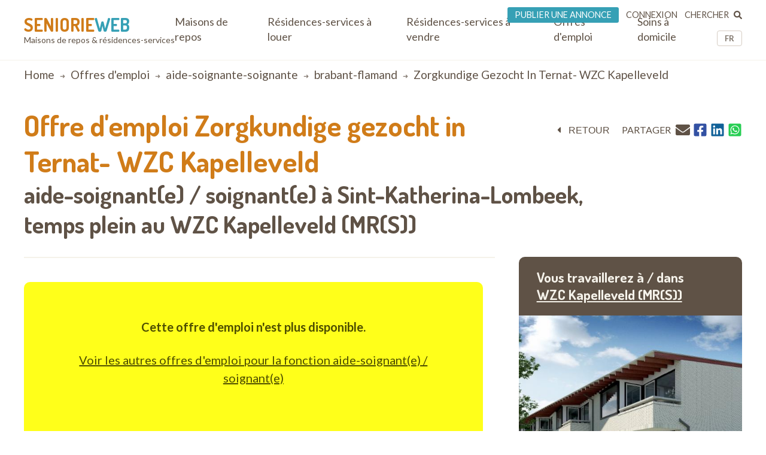

--- FILE ---
content_type: text/html; charset=UTF-8
request_url: https://www.seniorieweb.be/jobs-emplois-soins-de-sante/aide-soignante-soignante/brabant-flamand/zorgkundige-gezocht-in-ternat
body_size: 9801
content:
<!DOCTYPE html>
<html lang="fr-be" dir="ltr" prefix="og: https://ogp.me/ns#">
  <head>
    <meta charset="utf-8" />
<noscript><style>form.antibot * :not(.antibot-message) { display: none !important; }</style>
</noscript><link rel="canonical" href="https://www.seniorieweb.be/jobs-emplois-soins-de-sante/aide-soignante-soignante/brabant-flamand/zorgkundige-gezocht-in-ternat" />
<meta name="Generator" content="Drupal 10 (https://www.drupal.org)" />
<meta name="MobileOptimized" content="width" />
<meta name="HandheldFriendly" content="true" />
<meta name="viewport" content="width=device-width, initial-scale=1.0" />
<script type="application/ld+json">{
    "@context": "https://schema.org",
    "@graph": [
        {
            "@type": "JobPosting",
            "title": "Zorgkundige gezocht in Ternat- WZC Kapelleveld • Aide-soignant(e) / Soignant(e) Temps plein à Sint-Katherina-Lombeek",
            "datePosted": "2021-06-25T11:53:15+0200",
            "employmentType": "Temps plein",
            "hiringOrganization": {
                "@type": "Organization",
                "name": "Armonea  WZC Kapelleveld",
                "url": "https://www.seniorieweb.be/maisons-de-repos/brabant-flamand/sint-katherina-lombeek/wzc-kapelleveld",
                "logo": {
                    "@type": "ImageObject",
                    "url": "https://www.seniorieweb.be/sites/default/files/logos/armonea_rgb_pos_trnl_orange_small.png"
                }
            },
            "jobLocation": {
                "@type": "Place",
                "name": "WZC Kapelleveld",
                "url": "https://www.seniorieweb.be/maisons-de-repos/brabant-flamand/sint-katherina-lombeek/wzc-kapelleveld",
                "address": {
                    "@type": "PostalAddress",
                    "streetAddress": "Kerkstraat 39",
                    "addressLocality": "Sint-Katherina-Lombeek",
                    "postalCode": "1742",
                    "addressCountry": "Belgique"
                }
            }
        }
    ]
}</script>
<script type="application/ld+json">{
    "@context": "https://schema.org",
    "@type": "BreadcrumbList",
    "itemListElement": [
        {
            "@type": "ListItem",
            "position": 1,
            "name": "Home",
            "item": "https://www.seniorieweb.be/"
        },
        {
            "@type": "ListItem",
            "position": 2,
            "name": "Offres d\u0027emploi",
            "item": "https://www.seniorieweb.be/jobs-emplois-soins-de-sante"
        },
        {
            "@type": "ListItem",
            "position": 3,
            "name": "aide-soignante-soignante",
            "item": "https://www.seniorieweb.be/jobs-emplois-soins-de-sante/aide-soignante-soignante"
        },
        {
            "@type": "ListItem",
            "position": 4,
            "name": "brabant-flamand",
            "item": "https://www.seniorieweb.be/jobs-emplois-soins-de-sante/aide-soignante-soignante/brabant-flamand"
        },
        {
            "@type": "ListItem",
            "position": 5,
            "name": "Zorgkundige Gezocht In Ternat- WZC Kapelleveld"
        }
    ]
}</script>

    <title>Offre d&#039;emploi Zorgkundige gezocht in Ternat- WZC Kapelleveld • Aide-soignant(e) / Soignant(e) Temps plein à Sint-Katherina-Lombeek • Seniorieweb</title>

    <link rel="preconnect" href="https://fonts.googleapis.com">
    <link rel="preconnect" href="https://fonts.gstatic.com" crossorigin>
    <link href="https://fonts.googleapis.com/css2?family=Lato:wght@300;400;700&display=swap" rel="stylesheet">
    <link href="https://fonts.googleapis.com/css2?family=Dosis:wght@200..800&display=swap" rel="stylesheet">

    <link rel="stylesheet" media="all" href="/sites/default/files/css/css_5Q9sDN2LLYNZmk-YyiPwOWcZ-HtuF6wFLazLHnu40l8.css?delta=0&amp;language=fr-be&amp;theme=twzw&amp;include=eJwli1EOgCAMxS5E3JkGLoRkY4aHIpxeoz9N-9GkDEyKDAnpdxOAsyAkV2_RbzqUS32zCVVvxlqWBEx0sf_sYw3K6pE1XEUG6ONmvp8qD6wpJvY" />
<link rel="stylesheet" media="all" href="/sites/default/files/css/css_bpwvEXo2yf8dQz6BCxmhEb74T8E60jHpo3SHOq-K_Bs.css?delta=1&amp;language=fr-be&amp;theme=twzw&amp;include=eJwli1EOgCAMxS5E3JkGLoRkY4aHIpxeoz9N-9GkDEyKDAnpdxOAsyAkV2_RbzqUS32zCVVvxlqWBEx0sf_sYw3K6pE1XEUG6ONmvp8qD6wpJvY" />
<link rel="stylesheet" media="all" href="/themes/twzw/dest/vendor/slick/slick.css?t963ka" />
<link rel="stylesheet" media="all" href="/themes/twzw/dest/global/global.css?t963ka" />

    <script>document.querySelector('html').classList.add('js')</script>
    <script type="application/json" data-drupal-selector="drupal-settings-json">{"path":{"baseUrl":"\/","pathPrefix":"","currentPath":"node\/6143","currentPathIsAdmin":false,"isFront":false,"currentLanguage":"fr-be"},"pluralDelimiter":"\u0003","suppressDeprecationErrors":true,"gtag":{"tagId":"G-Y3DNYB55T3","consentMode":false,"otherIds":[],"events":[],"additionalConfigInfo":[]},"ajaxPageState":{"libraries":"[base64]","theme":"twzw","theme_token":null},"ajaxTrustedUrl":{"https:\/\/www.seniorieweb.be\/search\/node":true},"gtm":{"tagId":null,"settings":{"data_layer":"dataLayer","include_classes":false,"allowlist_classes":"","blocklist_classes":"","include_environment":false,"environment_id":"","environment_token":""},"tagIds":["GTM-NV9WDRHF"]},"colorbox":{"transition":"elastic","speed":350,"opacity":0.85,"slideshow":false,"slideshowAuto":true,"slideshowSpeed":2500,"slideshowStart":"start slideshow","slideshowStop":"stop slideshow","current":"{current} of {total}","previous":"\u00ab Prev","next":"Next \u00bb","close":"Close","overlayClose":true,"returnFocus":true,"maxWidth":"90%","maxHeight":"90%","initialWidth":"300","initialHeight":"250","fixed":true,"scrolling":true,"mobiledetect":true,"mobiledevicewidth":"480px"},"wzw_event_log_track":{"url":"https:\/\/www.seniorieweb.be\/event-log\/addLog","data":{"6143":{"nid":"6143","log":{"path":"node\/6143","lang":"fr-be","url":"https:\/\/www.seniorieweb.be\/jobs-emplois-soins-de-sante\/aide-soignante-soignante\/brabant-flamand\/zorgkundige-gezocht-in-ternat","type":"node","bundle":"job","operation":"nodecount","description":"view_mode: full","ref_char":"full","nid":"6143","title":"Zorgkundige gezocht in Ternat- WZC Kapelleveld","status":"1","session_id":""}}}},"twzw":{"username":"t--anonymous-user"},"user":{"uid":0,"permissionsHash":"9a6e3372803bfb4636e7369dd3366f4365743bad25ea39113e9bc305b1118b49"}}</script>
<script src="/sites/default/files/js/js_9HchZbM-KD0LacfYkNh9jXYzzA70eRpc4OG806_nHIw.js?scope=header&amp;delta=0&amp;language=fr-be&amp;theme=twzw&amp;include=eJxtjOEKwjAMhF-oNI8U0pqFuKyRtrrp01s2QRz-Oe77OC67eU2-wc1IS8gfRC2mheHEQdzFGDsJyIgzR7rS9iuX0NfXOo58Vn5yi1M9jJgnsjAq5nvrvsC34qRsF6z8YLKYqPG-G1g6mgv2SnmGP24fvwEUj1RF"></script>
<script src="/modules/contrib/google_tag/js/gtag.js?t963ka"></script>
<script src="/modules/contrib/google_tag/js/gtm.js?t963ka"></script>
<script src="https://cdn-cookieyes.com/client_data/69bf63028faeb47f1d125b15/script.js" id="cookieyes" class="cookieyes-be-fr"></script>

    <link rel="apple-touch-icon" sizes="180x180" href="/themes/twzw/images/favicons/fr-be/apple-touch-icon.png">
    <link rel="icon" type="image/png" sizes="32x32" href="/themes/twzw/images/favicons/fr-be/favicon-32x32.png">
    <link rel="icon" type="image/png" sizes="16x16" href="/themes/twzw/images/favicons/fr-be/favicon-16x16.png">
    <link rel="manifest" href="/themes/twzw/images/favicons/fr-be/site.webmanifest">
    <link rel="mask-icon" href="/themes/twzw/images/favicons/fr-be/safari-pinned-tab.svg" color="#d07c19">
    <link rel="shortcut icon" href="/themes/twzw/images/favicons/fr-be/favicon.ico">
    <meta name="msapplication-TileColor" content="#d07c19">
    <meta name="msapplication-config" content="/themes/twzw/images/favicons/fr-be/browserconfig.xml">
    <meta name="theme-color" content="#d07c19">
  </head>
  <body class="page-node--6143 lang--fr-be user--anonymous user--0 route--entitynodecanonical user--not-logged-in path--node node-type--job">
    <object style="display: none;" type="image/svg+xml" data="/themes/twzw/images/svg/_sprite.svg" width="0" height="0"></object>

    <noscript><iframe src="https://www.googletagmanager.com/ns.html?id=GTM-NV9WDRHF"
                  height="0" width="0" style="display:none;visibility:hidden"></iframe></noscript>

      <div class="dialog-off-canvas-main-canvas" data-off-canvas-main-canvas>
    <div class="page__wrapper">
        <div class="page__header-wrapper">
      <header class="page__header">
        <div class="padder">
  <div class="contained">
    <div class="region region-header">
      <div class="block block-system block-system-branding-block">
  
    
        <div class="site-name">
      <a href="https://www.seniorieweb.be/" title="t--Home" rel="home">
              Seniorie<span>web</span>
            </a>
    </div>
        <div class="site-slogan">Maisons de repos &amp; résidences-services</div>
  </div>

      <button class="btn btn--mobile-nav-toggle no-print">
        <div class="txt">menu</div>
        <div class="shape">
          <i></i>
          <i></i>
          <i></i>
        </div>
      </button>
      <div class="header__blocks-wrapper">
        <div class="language-switcher-language-url b--lang-switcher block block-language block-language-blocklanguage-interface" id="block-twzw-languageswitcher" role="navigation">
  
    
      <ul class="links"><li hreflang="nl-be" data-drupal-link-system-path="node/6143" class="nl-be"><a href="https://www.woonzorgweb.be/jobs-zorgsector/zorgkundige-verzorgende/vlaams-brabant/zorgkundige-gezocht-in-ternat-wzc" class="language-link" data-wzw-lang="nl-be" hreflang="nl-be" data-drupal-link-system-path="node/6143">NL</a></li><li hreflang="fr-be" data-drupal-link-system-path="node/6143" class="fr-be is-active" aria-current="page"><a href="https://www.seniorieweb.be/jobs-emplois-soins-de-sante/aide-soignante-soignante/brabant-flamand/zorgkundige-gezocht-in-ternat" class="language-link is-active" data-wzw-lang="fr-be" hreflang="fr-be" data-drupal-link-system-path="node/6143" aria-current="page">FR</a></li></ul>
  </div>

<nav role="navigation"  id="block-mainmenufrbe" class="b--nav-main block--nav-main block block-menu navigation menu--main-menu-fr-be">
  
  
        

      <ul class="menu menu-level-0 menu-items-5">
                  <li class="mi">
                        <a href="https://www.seniorieweb.be/maisons-de-repos" class="mi__link" data-drupal-link-system-path="node/4191">          <span class="link__title">Maisons de repos</span>
                  </a>
                          
  
  <div class="menu_link_content menu-link-contentmain-menu-fr-be view-mode-default menu-dropdown menu-dropdown-0 menu-type-default">
              
      </div>



                      </li>
                      <li class="mi">
                        <a href="https://www.seniorieweb.be/residences-services/a-louer" class="mi__link" data-drupal-link-system-path="node/4192">          <span class="link__title">Résidences-services à louer</span>
                  </a>
                          
  
  <div class="menu_link_content menu-link-contentmain-menu-fr-be view-mode-default menu-dropdown menu-dropdown-0 menu-type-default">
              
      </div>



                      </li>
                      <li class="mi">
                        <a href="https://www.seniorieweb.be/residences-services/a-vendre" class="mi__link" data-drupal-link-system-path="node/4193">          <span class="link__title">Résidences-services à vendre</span>
                  </a>
                          
  
  <div class="menu_link_content menu-link-contentmain-menu-fr-be view-mode-default menu-dropdown menu-dropdown-0 menu-type-default">
              
      </div>



                      </li>
                      <li class="jobs mi">
                        <a href="https://www.seniorieweb.be/offres-demploi" class="mi__link" data-drupal-link-system-path="node/4194">          <span class="link__title">Offres d'emploi</span>
                  </a>
                          
  
  <div class="menu_link_content menu-link-contentmain-menu-fr-be view-mode-default menu-dropdown menu-dropdown-0 menu-type-default">
              
      </div>



                      </li>
                      <li class="mi">
                        <a href="https://www.seniorieweb.be/soins-a-domicile" class="mi__link" data-drupal-link-system-path="node/4196">          <span class="link__title">Soins à domicile</span>
                  </a>
                          
  
  <div class="menu_link_content menu-link-contentmain-menu-fr-be view-mode-default menu-dropdown menu-dropdown-0 menu-type-default">
              
      </div>



                      </li>
        </ul>
  

  </nav>
<nav role="navigation"  id="block-usermenufrbe" class="b--nav-user block--nav-user block block-menu navigation menu--user-menu-fr-be">
  
  
        

      <ul class="menu menu-level-0 menu-items-3">
                  <li class="advertise mi">
                        <a href="https://www.seniorieweb.be/placer-une-annonce-1" class="mi__link" data-drupal-link-system-path="node/4457">          <span class="link__title">Publier une annonce</span>
                  </a>
                          
  
  <div class="menu_link_content menu-link-contentuser-menu-fr-be view-mode-default menu-dropdown menu-dropdown-0 menu-type-default">
              
            <div class="field field--name-menu-item-override-children field--type-boolean field--label-hidden field__item">Off</div>
      
      </div>



                      </li>
                      <li class="login mi">
                        <a href="https://www.seniorieweb.be/connexion" class="mi__link" data-drupal-link-system-path="node/4398">          <span class="link__title">Connexion</span>
                  </a>
                          
  
  <div class="menu_link_content menu-link-contentuser-menu-fr-be view-mode-default menu-dropdown menu-dropdown-0 menu-type-default">
              
            <div class="field field--name-menu-item-override-children field--type-boolean field--label-hidden field__item">Off</div>
      
      </div>



                      </li>
                      <li class="mi">
                        <a href="https://www.seniorieweb.be/chercher" class="mi__link" data-drupal-link-system-path="node/6320">          <span class="link__title">Chercher</span>
                      <i class="link__icon">
            <div class="field field--name-field-icon field--type-image field--label-hidden field__item"><svg xmlns="http://www.w3.org/2000/svg" aria-hidden="true" data-prefix="fas" data-icon="search" class="svg-inline--fa fa-search fa-w-16" role="img" viewBox="0 0 512 512">
  <path fill="currentColor" d="M505 442.7L405.3 343c-4.5-4.5-10.6-7-17-7H372c27.6-35.3 44-79.7 44-128C416 93.1 322.9 0 208 0S0 93.1 0 208s93.1 208 208 208c48.3 0 92.7-16.4 128-44v16.3c0 6.4 2.5 12.5 7 17l99.7 99.7c9.4 9.4 24.6 9.4 33.9 0l28.3-28.3c9.4-9.4 9.4-24.6.1-34zM208 336c-70.7 0-128-57.2-128-128 0-70.7 57.2-128 128-128 70.7 0 128 57.2 128 128 0 70.7-57.2 128-128 128z"></path>
</svg></div>
      </i>
                  </a>
                          
  
  <div class="menu_link_content menu-link-contentuser-menu-fr-be view-mode-default menu-dropdown menu-dropdown-0 menu-type-default">
              
            <div class="field field--name-menu-item-override-children field--type-boolean field--label-hidden field__item">Off</div>
      
      </div>



                      </li>
        </ul>
  

  </nav><div class="search-block-form b--site-search block block-search container-inline" data-drupal-selector="search-block-form" novalidate="novalidate" id="block-searchform" role="search">
  
    
      <form action="https://www.seniorieweb.be/search/node" method="get" id="search-block-form" accept-charset="UTF-8">
  <div class="js-form-item form-item js-form-type-search form-type-search js-form-item-keys form-item-keys form-no-label">
      
<label for="edit-keys" class="visually-hidden">Search</label>
                  <input title="Enter the terms you wish to search for." data-drupal-selector="edit-keys" type="search" id="edit-keys" name="keys" value="" size="15" maxlength="128" class="form-search" />

            
<label for="edit-keys" class="visually-hidden">Search</label>
  </div>
<div data-drupal-selector="edit-actions" class="form-actions js-form-wrapper form-wrapper" id="edit-actions--3"><input data-drupal-selector="edit-submit" type="submit" id="edit-submit--2" value="Search" class="button js-form-submit form-submit" />
</div>

</form>
  </div>

      </div>
    </div>
    </div>
</div>

        <div class="page__header-scroll-info"></div>
      </header>
    </div>
        <div class="page__breadcrumb-wrapper">
      <div class="page__breadcrumb">
          <div class="region region-breadcrumb">
    <div class="padder">
      <div class="contained">
        <div id="block-breadcrumbs-2" class="block block-system block-system-breadcrumb-block">
  
    
        <nav class="breadcrumb" role="navigation" aria-labelledby="system-breadcrumb">
    <h2 id="system-breadcrumb" class="visually-hidden">Breadcrumb</h2>
    <ol>
          <li>
                  <a href="https://www.seniorieweb.be/">Home</a>
              </li>
          <li>
                  <a href="https://www.seniorieweb.be/jobs-emplois-soins-de-sante">Offres d&#039;emploi</a>
              </li>
          <li>
                  <a href="https://www.seniorieweb.be/jobs-emplois-soins-de-sante/aide-soignante-soignante">aide-soignante-soignante</a>
              </li>
          <li>
                  <a href="https://www.seniorieweb.be/jobs-emplois-soins-de-sante/aide-soignante-soignante/brabant-flamand">brabant-flamand</a>
              </li>
          <li>
                  Zorgkundige Gezocht In Ternat- WZC Kapelleveld
              </li>
        </ol>
  </nav>

  </div>

      </div>
    </div>
  </div>

      </div>
    </div>
        <div class="page__messages-wrapper">
      <div class="page__messages">
          <div class="region region-messages">
    <div id="block-messages">
  
  
      <div data-drupal-messages-fallback class="hidden"></div>
  </div>
  </div>

      </div>
    </div>
      <a id="main-content" tabindex="-1"></a>
  <main class="page__main "role="main">
     
      <div id="content-top" class="page__content-wrapper">
      <div class="page__content">
          <div class="region region-content">
    <div id="block-mainpagecontent" class="block block-system block-system-main-block">
  
    
      

  

  
<div class="padder">
  <div class="contained">
    <article class="f-job">
      <header>
        <div class="float-options">
          <div class="first">
            <div class="back">
  <button class="btn btn--back" onclick="window.history.back();">
    <i class="icon icon--before"><svg><use xlink:href="/themes/twzw/images/svg/_sprite.svg#caret-left"></use></svg></i><span class="btn__txt">retour</span>
  </button>
</div>          </div>
          <div class="second">
            <div class="print">
  <button class="btn btn--print" onclick="window.print()">
    <i class="icon icon--before"><svg><use xlink:href="/themes/twzw/images/svg/_sprite.svg#print"></use></svg></i>
    <span class="btn__txt">imprimer</span>
  </button>
</div>            <div class="share">
  <div>partager</div>
  <div>
          <a title="E-mail" href="mailto:?subject=Offre d&#039;emploi - Zorgkundige gezocht in Ternat- WZC Kapelleveld à Sint-Katherina-Lombeek&body=https://www.seniorieweb.be/jobs-emplois-soins-de-sante/aide-soignante-soignante/brabant-flamand/zorgkundige-gezocht-in-ternat"><i class="icon"><svg><use xlink:href="/themes/twzw/images/svg/_sprite.svg#email"></use></svg></i></a>
        <button title="Facebook" data-share="https://www.facebook.com/sharer/sharer.php?u=https://www.seniorieweb.be/jobs-emplois-soins-de-sante/aide-soignante-soignante/brabant-flamand/zorgkundige-gezocht-in-ternat"><i class="icon"><svg><use xlink:href="/themes/twzw/images/svg/_sprite.svg#facebook"></use></svg></i></button>
    <button title="LinkedIn" data-share="https://www.linkedin.com/shareArticle?mini=true&url=https://www.seniorieweb.be/jobs-emplois-soins-de-sante/aide-soignante-soignante/brabant-flamand/zorgkundige-gezocht-in-ternat&title="><i class="icon"><svg><use xlink:href="/themes/twzw/images/svg/_sprite.svg#linkedin"></use></svg></i></button>
    <button title="Whatsapp" data-share="whatsapp://send?text=https://www.seniorieweb.be/jobs-emplois-soins-de-sante/aide-soignante-soignante/brabant-flamand/zorgkundige-gezocht-in-ternat"><i class="icon"><svg><use xlink:href="/themes/twzw/images/svg/_sprite.svg#whatsapp"></use></svg></i></button>
  </div>
</div>          </div>
        </div>
        <h1 class="lh-125 d-i">
          <div class="d-i c-orange ff-dosis">Offre d&#039;emploi <span class="field field--name-title field--type-string field--label-hidden">Zorgkundige gezocht in Ternat- WZC Kapelleveld</span>
</div>
          <div class="d-b c-brown fs-2x">
            <div class="d-ib-m">
                                                aide-soignant(e) / soignant(e)
                                                            à Sint-Katherina-Lombeek,
                          </div>
            <div class="d-ib-m">
                                                                    temps plein
                                                                              au<span> WZC Kapelleveld
                     (MR(S))                                       </span>            </div>
          </div>
        </h1>
      </header>
      
      <main class="no-media">

        <div class="media">
          
        </div>

        <div class="meta">
          <h3 class="fs-2 c-beige-light p-20-30">
                Vous travaillerez à / dans
                <a class="d-ib-m" href="https://www.seniorieweb.be/maisons-de-repos/brabant-flamand/sint-katherina-lombeek/wzc-kapelleveld">
                   
                  WZC Kapelleveld
                   (MR(S))                                   </a>
              </h3>
              <a href="https://www.seniorieweb.be/maisons-de-repos/brabant-flamand/sint-katherina-lombeek/wzc-kapelleveld">
              <div class="meta__visuals">
                                  <div class="picture">
                                        <img loading="lazy" src="/sites/default/files/styles/residence_teaser/public/nursing-home-images/main/rusthuis-wzc-kapelleveld.jpg?itok=csrJd-BE" width="500" height="400" alt="" title="" class="image-style-residence-teaser" />


                  </div>
                                
              </div>
              </a>                      <div class="address icon-spaced" style="padding: 20px 20px 20px 30px; margin: 0 0 0 30px">
              <span class="icon icon--before"><svg><use xlink:href="/themes/twzw/images/svg/_sprite.svg#map-marker"></use></svg></span>
              <div>
                                                      <span class="line">Kerkstraat 39,</span>
                                                  <span class="line">1742 Sint-Katherina-Lombeek</span>
              </div>
            </div>
                  </div>

        <div class="body">
        
          
                          <div class="job-not-open-msg">
                <p class="fw-700">Cette offre d'emploi n'est plus disponible.<p>
                                                  <p>
                    <a href="/jobs-health-care/332">
                      Voir les autres offres d&#039;emploi pour la fonction 
                                              aide-soignant(e) / soignant(e)
                                          </a>
                  </p>
                              </div>
            
          
          
          <section>

          
                                          <div class="no-translation-msg br-6">
                  <i class="icon">
                    <svg aria-hidden="true" focusable="false" role="img" xmlns="http://www.w3.org/2000/svg" viewBox="0 0 512 512"><path fill="currentColor" d="M504 256c0 136.997-111.043 248-248 248S8 392.997 8 256C8 119.083 119.043 8 256 8s248 111.083 248 248zm-248 50c-25.405 0-46 20.595-46 46s20.595 46 46 46 46-20.595 46-46-20.595-46-46-46zm-43.673-165.346l7.418 136c.347 6.364 5.609 11.346 11.982 11.346h48.546c6.373 0 11.635-4.982 11.982-11.346l7.418-136c.375-6.874-5.098-12.654-11.982-12.654h-63.383c-6.884 0-12.356 5.78-11.981 12.654z"></path></svg>
                  </i>
                  <span>Nous n'avons pas reçu une description en français</span>
                </div>
                <p>Als zorgkundige heb je een belangrijke ondersteunende rol binnen het care departement. Je kijkt toe op het psychisch, fysisch en sociaal welbevinden van onze bewoners.</p>
<p>Je staat in heel nauw contact met onze bewoners en speelt een sleutelrol in hun beleving in het woonzorgcentrum.</p>
<p>Onze groep is voor woonzorgcentrum WZC Kapelleveld te&nbsp;Ternat&nbsp;op zoek naar een enthousiaste zorgkundige die zich thuis voelt in onze innovatieve en dynamische werkomgeving.</p>
<p>Als zorgkundige sta je garant voor een stipte en deskundige zorgverlening, rekening houdend met de noden van de bewoners</p>
<ul>
<li>Je zorgt voor hun hygiëne, voeding, beweging, rust, comfort,…</li>
<li>Je werkt samen voor de paramedische zorgen (temperatuur nemen, wegen, hulp bij het nemen van de medicatie,…)</li>
<li>Je geeft de bewoner zoveel mogelijk een thuisgevoel en biedt hem/haar een luisterend oor in moeilijke momenten</li>
<li>Je werkt nauw samen met de verpleegkundigen en zorgkundigen. Je rapporteert aan de hoofdverpleegkundige</li>
</ul>

                <span class="nl-description"><span>
                                                  </section>


            
            
                                      



                                <section>
              <h2 class="fs-25x c-orange">Profil</h2>
                                                <ul>
<li>Je hebt een diploma als zorgkundige en je bent eveneens in het bezit van een visum van zorgkundige</li>
<li>Je beschikt over goede sociale vaardigheden</li>
<li>Je vertoont een groot engagement naar de bewoner en een actieve belangstelling in ouderenzorg</li>
<li>Je staat graag ten dienste van anderen en je kan je flexibel opstellen</li>
</ul>

                                                          </section>
          
                                <section>
              <h2 class="fs-25x c-orange">Conditions</h2>
                                                <p>Je kan in je buurt werken, in verschillende arbeidsregimes (voltijds, deeltijds, dagdienst, nachtdienst…), in een stabiele en moderne werkomgeving waar er ruimte is voor doorgroeimogelijkheden!</p>

                                                          </section>
          
          
        </div>

        <div class="aside">
                    <div class="desktop--only">
            <div class="aside__others">
            <div class="others__all">

                
                                                          

                                <a href="/jobs-health-care/332">
                  Tout(e)s 
                                                            aide-soignant(e) / soignant(e)
                                                        offres d'emploi
                </a>
              </div>
            </div>
          </div>
        </div>

      </main>

              <div class="job-not-open-msg">
              <p class="fw-700">Cette offre d'emploi n'est plus disponible.<p>
                                            <p>
                  <a href="/jobs-health-care/332">
                    Voir les autres offres d&#039;emploi pour la fonction 
                                          aide-soignant(e) / soignant(e)
                                      </a>
                </p>
                      </div>
        <div style="height: 80px;">&nbsp;</div>
      
      <div class="mobile--only m-v-40">
        
                                  
      </div>

    </article>

    <style type="text/css">
      .t-job {
        margin: 0 0 20px;
      }
      .view-display-id-open_others_teasers {
        max-width: 835px;
      }
    </style>

    
          <div class="other-premises other-premises--bottom no-print">
        <h3 class="fs-2x fw-400 c-brown m-v-30">
                      Offres similaires
                                          "aide-soignant(e) / soignant(e)"
                                      dans la région 
                          de Sint-Katherina-Lombeek
              
                            </h3>
        <div class="views-element-container"><div class="view view-full-job view-id-full_job view-display-id-open_others_teasers js-view-dom-id-78909d419ebb79838fbc7c55e7df0376fb6f0331c6b58e68db70d658d5234349">
  
    
      <div class="view-results">
              <div class="view-content">
        

  



<article class="v2-job-t" style="order: 0">
  <a href="https://www.seniorieweb.be/jobs-emplois-soins-de-sante/aide-soignante-soignante/brabant-flamand/zorgkundige-4" target="_blank" class="v2-job-t__link">
    <div class="v2-job-t__content">


              <div class="v2-job-t__visual">
                        <div class="img-wrapper">
                <img src="/sites/default/files/styles/logo/public/logos/den_bogaet_logo_1024.png?itok=oowrk81-" />
              </div>
                  </div>
      
      <div class="v2-job-t__info">
        <h3 class="v2-job-t__title">
          Offre d&#039;emploi : ZORGKUNDIGE
        </h3>
        
        <div class="v2-job-t__location iconed">
          <div>
            <i class="icon"><svg width="12" height="12"><use xlink:href="/themes/twzw/images/svg/_sprite.svg#map-marker"></use></i>
          </div>
          <div>
            <strong>
                              1851 
                                  Humbeek                          </strong>
          </div>
        </div>
                  <div class="v2-job-t__regime iconed">
            <div>
              <i class="icon"><svg width="12" height="12"><use xlink:href="/themes/twzw/images/svg/_sprite.svg#clock"></use></i>
            </div>
            <div>
                                                temps partiel
                                          </div>
          </div>
                          <div class="v2-job-t__function iconed">
            <div>
              <i class="icon"><svg width="12" height="12"><use xlink:href="/themes/twzw/images/svg/_sprite.svg#user"></use></i>
            </div>
            <div>
                                                aide-soignant(e) / soignant(e)
                                                             - 
                   
                    WZC Den Bogaet 
                   (MR(S))                                                 </div>
          </div>
                <div class="v2-job-t__more">
          <span class="btn btn--full">
            Voir cette offre d&#039;emploi <i class="icon icon--after"><svg width="8" height="14"><use xlink:href="/themes/twzw/images/svg/_sprite.svg#caret-right"></use></i>
          </span>
        </div>
      </div>
    </div>
  </a>
</article>


      </div>
    
              </div>
    </div>
</div>

      </div>
    
    <div>
            <a href="/jobs-health-care/332">
                  Toutes les offres d'emploi 
                      d'aide-soignant(e) / soignant(e)
                        </a>
    </div>
    <div>&nbsp;</div>
    <div>&nbsp;</div>

  </div>
</div>
  </div>

  </div>

      </div>
    </div>
      </main>
      <div class="page__doormat-wrapper">
      <div class="page__doormat">
        
<style>
  .doormat-menu > ul.menu > li a.classified {
    background-color: #36a0b5;
    text-align: center;
    color: #fff;
    display: block;
    border-radius: 3px;
    font-size: 130%;
    padding: 10px 16px;
    opacity: 0.9;
    transition: all .2s;
  }
  .doormat-menu > ul.menu > li a.classified:hover {
    background-color: #36a0b5;
    color: #fff;
    text-align: center;
    display: block;
    border-radius: 3px;
    font-size: 130%;
    padding: 10px 16px;
    opacity: 1;
    transition: all .2s;
  }
  .lang--fr-be .doormat-menu > ul.menu > li a.classified {
    margin-top: 30px;
  }
</style>

  <div class="region region-doormat">
    <div class="padder">
      <div class="contained">
        
<nav role="navigation"  id="block-doormatmenufrbe" class="doormat-menu doormat-menu--fr-be block block-menu navigation menu--doormat-menu-fr-be">
  
  
        
              <ul class="menu">
                    <li class="menu-item menu-item--expanded">
        <a href="/maisons-de-repos">Maisons de repos</a>
                                <ul class="menu">
                    <li class="menu-item">
        <a href="/maisons-de-repos/bruxelles">Maisons de repos Bruxelles</a>
              </li>
                <li class="menu-item">
        <a href="/maisons-de-repos/brabant-wallon">Maisons de repos Brabant Wallon</a>
              </li>
                <li class="menu-item">
        <a href="/maisons-de-repos/liege">Maisons de repos Liège</a>
              </li>
                <li class="menu-item">
        <a href="/maisons-de-repos/namur">Maisons de repos Namur</a>
              </li>
                <li class="menu-item">
        <a href="/maisons-de-repos/hainaut">Maisons de repos Hainaut</a>
              </li>
                <li class="menu-item">
        <a href="/maisons-de-repos/luxembourg">Maisons de repos Luxembourg</a>
              </li>
                <li class="menu-item">
        <a href="/maisons-de-repos/anvers">Maisons de repos Anvers</a>
              </li>
                <li class="menu-item">
        <a href="/maisons-de-repos/brabant-flamand">Maisons de repos Brabant Flamand</a>
              </li>
                <li class="menu-item">
        <a href="/maisons-de-repos/flandre-occidentale">Maisons de repos Flandre Occidenale</a>
              </li>
                <li class="menu-item">
        <a href="/maisons-de-repos/flandre-orientale">Maisons de repos Flandre Orientale</a>
              </li>
                <li class="menu-item">
        <a href="/maisons-de-repos/limbourg">Maisons de repos Limbourg</a>
              </li>
        </ul>
  
              </li>
                <li class="menu-item menu-item--expanded">
        <a href="/residences-services">Résidences-services / Serviceflats</a>
                                <ul class="menu">
                    <li class="menu-item">
        <a href="/residences-services/bruxelles">Résidences-services Bruxelles</a>
              </li>
                <li class="menu-item">
        <a href="/residences-services/brabant-wallon">Résidences-services Brabant Wallon</a>
              </li>
                <li class="menu-item">
        <a href="/residences-services/liege">Résidences-services Liège</a>
              </li>
                <li class="menu-item">
        <a href="/residences-services/namur">Résidences-services Namur</a>
              </li>
                <li class="menu-item">
        <a href="/residences-services/hainaut">Résidences-services Hainaut</a>
              </li>
                <li class="menu-item">
        <a href="/residences-services/luxembourg">Résidences-services Luxembourg</a>
              </li>
                <li class="menu-item">
        <a href="/residences-services/anvers">Résidences-services Anvers</a>
              </li>
                <li class="menu-item">
        <a href="/residences-services/brabant-flamand">Résidences-services Brabant Flamand</a>
              </li>
                <li class="menu-item">
        <a href="/residences-services/flandre-occidentale">Résidences-services Flandre Occidentale</a>
              </li>
                <li class="menu-item">
        <a href="/residences-services/flandre-orientale">Résidences-services Flandre Orientale</a>
              </li>
                <li class="menu-item">
        <a href="/residences-services/limbourg">Résidences-services Limbourg</a>
              </li>
        </ul>
  
              </li>
                <li class="menu-item menu-item--expanded">
        <a href="https://www.seniorieweb.be/offres-demploi" data-drupal-link-system-path="node/4194">Offres d'emploi</a>
                                <ul class="menu">
                    <li class="menu-item">
        <a href="https://www.seniorieweb.be/jobs-emplois-soins-de-sante/aide-soignante-soignante">Offres d&#039;emploi Aide-soignant(e)</a>
              </li>
                <li class="menu-item">
        <a href="https://www.seniorieweb.be/jobs-emplois-soins-de-sante/infirmier-infirmiere">Offres d&#039;emploi Infirmier / Infirmière</a>
              </li>
        </ul>
  
              </li>
                <li class="menu-item menu-item--expanded">
        <span>Autres liens intéressants</span>
                                <ul class="menu">
                    <li class="menu-item">
        <a href="https://www.seniorieweb.be/connexion" data-drupal-link-system-path="node/4398">Connexion (pour la gestion d&#039;annonce(s))</a>
              </li>
                <li class="menu-item">
        <a href="https://www.facebook.com/Seniorieweb-1700897323530877">Facebook Seniorieweb</a>
              </li>
                <li class="menu-item">
        <a href="https://www.seniorieweb.be/videos" data-drupal-link-system-path="node/6494">NOUVEAU : Recherche par Vidéo</a>
              </li>
                <li class="menu-item">
        <a href="https://www.seniorieweb.be/articles" data-drupal-link-system-path="node/6428">Articles sur le secteur de la santé</a>
              </li>
                <li class="menu-item">
        <a href="https://www.seniorieweb.be/dossiers/pratique-pour-plus-tard/repas-a-domicile-faciles-a-commander-savoureux-et-abordables" title="Repas à domicile pour Seniors">Repas à domicile pour Seniors</a>
              </li>
                <li class="menu-item">
        <a href="https://www.seniorieweb.fr">Seniorieweb.fr</a>
              </li>
                <li class="menu-item">
        <a href="/placer-une-annonce" class="classified">PUBLIER UNE ANNONCE</a>
              </li>
        </ul>
  
              </li>
        </ul>
  


  </nav>
      </div>
    </div>
  </div>

      </div>
    </div>
        <footer class="page__footer-wrapper">
      <div class="page__footer">
          <div class="padder">
    <div class="contained">
      <div class="region region-footer">
        
<nav role="navigation"  id="block-footermenufrbe" class="b-footer-menu b--footer-menu--nl-be block block-menu navigation menu--footer-menu-fr-be">
  
  
        
              <ul class="menu">
                    <li class="menu-item">
        <a href="https://www.seniorieweb.be/a-propos-de-seniorieweb-be" data-drupal-link-system-path="node/68">À propos de Seniorieweb</a>
              </li>
                <li class="menu-item">
        <a href="https://www.seniorieweb.be/conditions-generales" data-drupal-link-system-path="node/65">Conditions générales</a>
              </li>
                <li class="menu-item">
        <a href="https://www.seniorieweb.be/politique-de-confidentialite" data-drupal-link-system-path="node/138">Politique de confidentialité</a>
              </li>
                <li class="menu-item">
        <a href="https://www.seniorieweb.be/contact" data-drupal-link-system-path="node/5934">Contact</a>
              </li>
                <li class="menu-item">
        <span>Druplo sprl - Veldkant 37b, 2550 Kontich - BE0536.782.657</span>
              </li>
        </ul>
  


  </nav>
      </div>
    </div>
  </div>

      </div>
    </footer>
  </div>

  </div>

    

    
    <script src="/sites/default/files/js/js_Cpb6ebEu8dfaddFTWLW_JStQrAazSKXBVJNY-Elu_44.js?scope=footer&amp;delta=0&amp;language=fr-be&amp;theme=twzw&amp;include=eJxtjOEKwjAMhF-oNI8U0pqFuKyRtrrp01s2QRz-Oe77OC67eU2-wc1IS8gfRC2mheHEQdzFGDsJyIgzR7rS9iuX0NfXOo58Vn5yi1M9jJgnsjAq5nvrvsC34qRsF6z8YLKYqPG-G1g6mgv2SnmGP24fvwEUj1RF"></script>
<script src="/themes/twzw/dest/vendor/slick/slick.js?t963ka"></script>
<script src="/themes/twzw/dest/global/autocompletes.js?t963ka"></script>
<script src="/themes/twzw/dest/global/global.js?t963ka"></script>
<script src="/sites/default/files/js/js_AQACI8e5nYsdKulqAwt5QBL_Ftd4dAbQMleqVICNjyA.js?scope=footer&amp;delta=4&amp;language=fr-be&amp;theme=twzw&amp;include=eJxtjOEKwjAMhF-oNI8U0pqFuKyRtrrp01s2QRz-Oe77OC67eU2-wc1IS8gfRC2mheHEQdzFGDsJyIgzR7rS9iuX0NfXOo58Vn5yi1M9jJgnsjAq5nvrvsC34qRsF6z8YLKYqPG-G1g6mgv2SnmGP24fvwEUj1RF"></script>

  </body>
</html>
